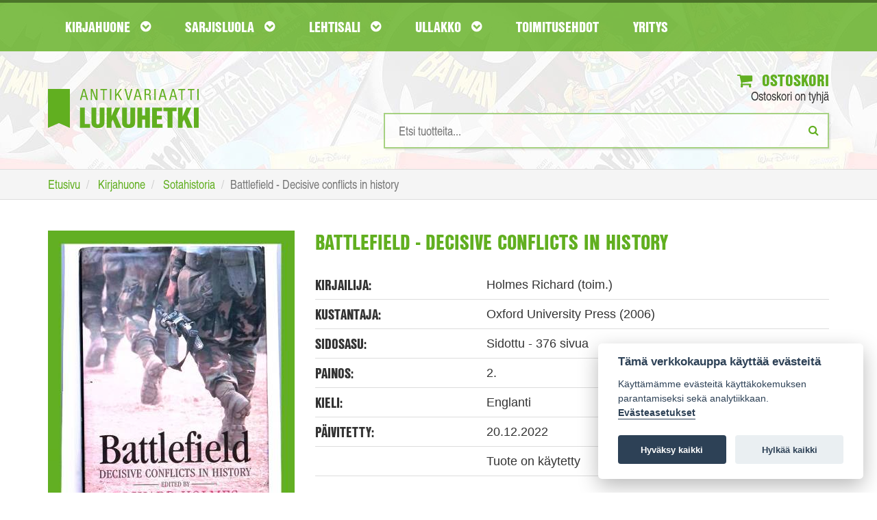

--- FILE ---
content_type: image/svg+xml
request_url: https://www.lukuhetki.fi/images/lukuhetki.svg
body_size: 2576
content:
<svg xmlns="http://www.w3.org/2000/svg" viewBox="0 0 960 248.3" enable-background="new 0 0 960 248.3"><style type="text/css">.st0{fill:#61AF20;}</style><path class="st0" d="M217.6 50.2l-5.5 20.1h-8.5L223.9 0h10.6l20.9 70.3h-9l-5.8-20.1h-23zm15-28.8c-1.6-5.8-1.9-7.1-3.5-13.5-1.1 4.4-2.1 8.3-3.5 13.5l-6 21.7h19.1l-6.1-21.7zM304.1 70.3l-19.4-47.8c-1.9-4.8-3.5-9.1-4.7-12.7.4 4.5.7 10.3.7 14.1v46.5H273V0h10.9l18.3 46.1c3.1 7.6 4 10.3 5.2 13.9-.3-6-.4-10.5-.4-15.6V0h7.7v70.3h-10.6zM359.2 70.3h-8.3V7.1h-17.6V0h43.4v7.1h-17.5v63.2zM403.6 70.3h-8.3V0h8.3v70.3zM472.5 70.3h-9.7l-19.5-34.1-7.8 10.1v24h-8.3V0h8.3v35.2L461.1 0h10l-22.5 29.3 23.9 41zM507.4 70.3L487.7 0h9.3l12.3 46.8c1.1 4.1 2.6 11.2 3.3 14.5.9-4.1 2.5-10.2 3.7-14.5L528.7 0h9.1l-20.1 70.3h-10.3zM559.9 50.2l-5.5 20.1h-8.5L566.1 0h10.6l20.9 70.3h-9l-5.8-20.1h-22.9zm15-28.8c-1.6-5.8-1.9-7.1-3.5-13.5-1.1 4.4-2.1 8.3-3.5 13.5l-6 21.7H581l-6.1-21.7zM623.6 70.3h-8.3V0H635c7.2 0 11.5 1.3 14.5 4.4 3.2 3.2 4.8 7.9 4.8 13.8 0 9-3.5 14.2-11.1 16.8 4.4 1.1 6.5 2.2 8.2 4.4 1.7 2.4 2.7 6.7 2.7 11.4v7.8c0 5.3 1.1 8.5 3.6 11.7h-9.8c-1.4-3.9-2-7.7-2-11.7v-6.5c0-10.4-3.1-13.6-13.2-13.6h-9.3v31.8zm10.9-38.5c7.8 0 11.6-4.1 11.6-12.6 0-8.4-3.8-12.5-11.6-12.5h-10.9v25.2h10.9zM686.2 70.3h-8.3V0h8.3v70.3zM718.8 50.2l-5.5 20.1h-8.5L725 0h10.6l20.9 70.3h-9l-5.8-20.1h-22.9zm14.9-28.8c-1.6-5.8-1.9-7.1-3.5-13.5-1.1 4.4-2.1 8.3-3.5 13.5l-6 21.7h19.1l-6.1-21.7zM786 50.2l-5.5 20.1H772L792.2 0h10.6l20.9 70.3h-9l-5.8-20.1H786zm14.9-28.8c-1.6-5.8-1.9-7.1-3.5-13.5-1.1 4.4-2.1 8.3-3.5 13.5l-6 21.7H807l-6.1-21.7zM856.6 70.3h-8.3V7.1h-17.6V0H874v7.1h-17.5v63.2zM915.7 70.3h-8.3V7.1h-17.6V0h43.4v7.1h-17.5v63.2zM960 70.3h-8.3V0h8.3v70.3zM234.4 222.9h34v23.4h-64.8V118.2h30.7v104.7zM360.1 118.2V207c0 16.9-2.5 25.2-9.8 31.9-7.1 6.3-17.7 9.4-31.7 9.4-14.2 0-24.8-3.1-31.9-9.4-7.1-6.7-9.8-15.2-9.8-31.9v-88.8h30.7v93.4c0 9.6 3.3 13.8 11 13.8 7.5 0 10.8-4.2 10.8-13.8v-93.4h30.7zM467.5 246.4h-32.9l-21.3-51.7-9 16.1v35.6h-30.2V118.2h30.2v55.7l24.6-55.7h30.7l-25 53 32.9 75.2zM555.1 118.2V207c0 16.9-2.5 25.2-9.8 31.9-7.1 6.3-17.7 9.4-31.7 9.4-14.2 0-24.8-3.1-31.9-9.4-7.1-6.7-9.8-15.2-9.8-31.9v-88.8h30.7v93.4c0 9.6 3.3 13.8 11 13.8 7.5 0 10.8-4.2 10.8-13.8v-93.4h30.7zM599.9 194.3v52.1h-30.7V118.2h30.7v50.7h18.6v-50.7h30.7v128.2h-30.7v-52.1h-18.6zM727.1 141.7H694v27.9h31.3V193H694v30h36v23.4h-66.7V118.2h63.8v23.5zM792.6 246.4h-30.7V141.7h-26.3v-23.4H819v23.4h-26.3v104.7zM921.2 246.4h-32.9L867 194.7l-9 16.1v35.6h-30.2V118.2H858v55.7l24.6-55.7h30.7l-25 53 32.9 75.2zM960 246.4h-30.7V118.2H960v128.2zM0 0v247.5l70.1-30.7 69.9 31V0z"/></svg>